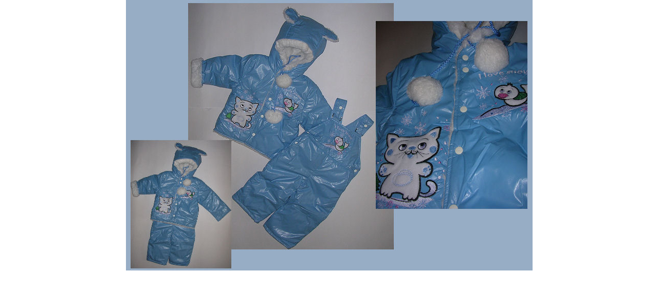

--- FILE ---
content_type: text/html; charset=windows-1251
request_url: http://www.matushka.ru/index.php?op=bigpic&id=7459
body_size: 318
content:
<html><head><title>Костюм демисезонный «Котик» голубой фото, просмотр товара</title></head><body TOPMARGIN=0 LEFTMARGIN=0 MARGINHEIGHT=0 MARGINWIDTH=0 style="MARGIN: 0px 0px 0px; PADDING-BOTTOM: 0px; PADDING-LEFT: 0px; PADDING-RIGHT: 0px; PADDING-TOP: 0px;"><center><a href=index.php?op=cat&sec=20&gn=7459><img border=0 src=goodi/7459.jpg width="791" height="527" title="Костюм демисезонный «Котик» голубой" alt="Костюм демисезонный «Котик» голубой"></a></body></html>